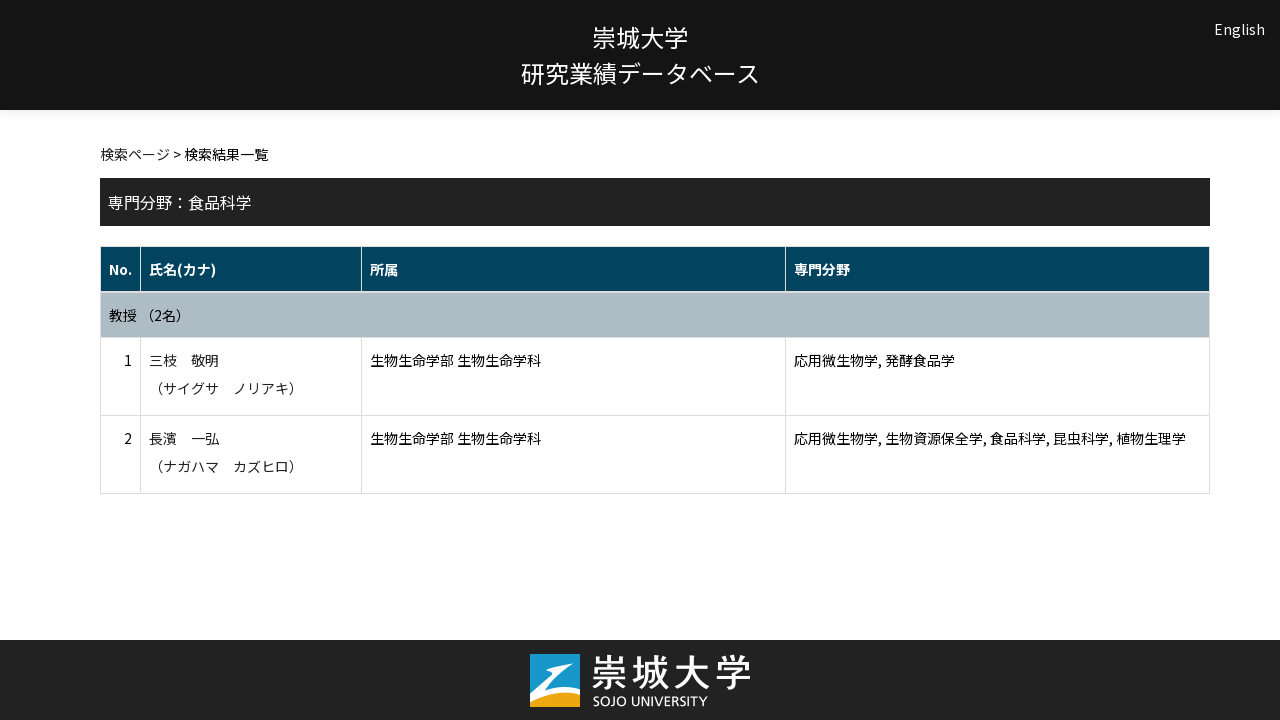

--- FILE ---
content_type: text/html;charset=UTF-8
request_url: http://rsrch.ofc.sojo-u.ac.jp/sjuhp/KgApp/k02/senmon/10005;jsessionid=323B273E3EBE3F7A8AA96DEDDB154507
body_size: 6200
content:
<!DOCTYPE html>

<!--[if gt IE 8]><!-->
<!--[if IE 8]>    <html class="no-js lt-ie9"> <![endif]-->
<html xmlns="http://www.w3.org/1999/xhtml"
      lang="ja">
<!--<![endif]-->
    <head>
        <title>
        	教員情報 | 崇城大学 
        </title>
        <meta charset="utf-8" />
        <meta http-equiv="X-UA-Compatible" content="IE=edge,chrome=1" />
        <meta name="viewport" content="width=device-width, initial-scale=1, shrink-to-fit=no">
        <meta name="format-detection" content="telephone=no" />
        <meta http-equiv="Expires" content="0" />
        <meta http-equiv="Pragma" content="no-cache" />
        <meta http-equiv="Cache-Control" content="no-cache" />
        <link href="/sjuhp/KgApp/jquery/jquery-ui.min.css;jsessionid=6F94D43F3B9965B70EC25666532FCD28" rel="stylesheet" />
        <link href="/sjuhp/KgApp/bootstrap/css/bootstrap.css;jsessionid=6F94D43F3B9965B70EC25666532FCD28" rel="stylesheet" />
        <link href="/sjuhp/KgApp/bootstrap/css/bootstrap.min.css;jsessionid=6F94D43F3B9965B70EC25666532FCD28" rel="stylesheet" />
        <link href="/sjuhp/KgApp/bootswatch/css/bootstrap-cerulean.min.css;jsessionid=6F94D43F3B9965B70EC25666532FCD28" rel="stylesheet" />
        <link href="/sjuhp/KgApp/app/css/styles.css;jsessionid=6F94D43F3B9965B70EC25666532FCD28" rel="stylesheet" />
        <link href="/sjuhp/KgApp/bootstrap/font/css/open-iconic-bootstrap.css;jsessionid=6F94D43F3B9965B70EC25666532FCD28" rel="stylesheet" />
        <script src="/sjuhp/KgApp/jquery/jquery.min.js;jsessionid=6F94D43F3B9965B70EC25666532FCD28"></script>
        <script src="/sjuhp/KgApp/jquery/jquery-ui.min.js;jsessionid=6F94D43F3B9965B70EC25666532FCD28"></script>
        <script src="/sjuhp/KgApp/popper/popper.js;jsessionid=6F94D43F3B9965B70EC25666532FCD28"></script>
        <script src="/sjuhp/KgApp/bootstrap/js/bootstrap.min.js;jsessionid=6F94D43F3B9965B70EC25666532FCD28"></script>
        <script src="https://cdnjs.cloudflare.com/ajax/libs/jquery-cookie/1.3.1/jquery.cookie.min.js"></script>
        <script src="/sjuhp/KgApp/app/js/jquery.utility-kit.js;jsessionid=6F94D43F3B9965B70EC25666532FCD28"></script>
        <script>
        $(document).ready(function() {
			$('a').keepPosition();
		});
        </script>
    <meta charset="utf-8">
    </head>
    <body>
    <header id="global-header">
	
<nav class="navbar navbar-default navbar-fixed-top">
  <div class="container">
    <div class="navbar-header header">
    
    	<div class="header-left">
    		
    	</div>
    	
    	<div class="header-center">
    		<span class="navbar-link">崇城大学</span>
    		<br>
    		<span class="navbar-link">研究業績データベース</div>
    	
    	<div class="header-right">
	      <!--*/ 英語のカスタマイズが有効か判定する */-->
	      
	      	
	    	
				<a href="/sjuhp/KgApp/k02/senmon/10005;jsessionid=6F94D43F3B9965B70EC25666532FCD28?lang=en" class="navbar-link">English</a>
				
	    	
		  
		  </span>
    	</div>
    	
    </div>
      
  </div>
</nav>




</header>
    <div class="container">
        <div class="row">
            <div class="col-sm-12">
				


<script type='text/javascript'>
<!--
$(function(){
	$('a.disabled').click(function(){
		 return false;
	});
});
function close_row(id)
{
	var	idx;
	for (idx = 1; ; idx++) {
    	var obj = document.getElementById("kyo_" + id +"_" + idx);
    	if (obj == null) {
			break;
		}
    	obj.style.display = (obj.style.display == 'none') ? "" : "none";
	}
    return false;
}
-->
</script>

<div class="container">





  <div class="Breadcrumbs">
	
		<a href="/sjuhp/KgApp/TOP;jsessionid=6F94D43F3B9965B70EC25666532FCD28">検索ページ</a> >  
		 
		 
		 
		検索結果一覧
	
	
  </div>

<div class="k02-top">

	

	
		専門分野：食品科学
	

	
</div>



<table class="table table-bordered" style="table-layout:fixed;">
  <thead>
    <tr class="info">
      <th class="k02-number">No.</th>
      <th class="k02-name">氏名(カナ)</th>
      <th class="hidden-xs">所属</th>
      <th class="hidden-xs">専門分野</th>
    </tr>
  </thead>
  <tbody>
  
  
    <tr class="info hidden-xs">
      <th colspan="4">
        <a onclick="close_row(1);return(false);" href="javascript:void(0);">
          教授 （2名）
        </a>
      </th>
    </tr>
    <tr class="info hidden-xl hidden-lg hidden-md hidden-sm">
      <th colspan="2">
        <a onclick="close_row(1);return(false);" href="javascript:void(0);">
          教授 （2名）
        </a>
      </th>
    </tr>

    <tr id="kyo_1_1">
      <td class="k02-number">1</td>
      <td class="k02-name">
      	<label for="n_link_1_1">
        <a href="/sjuhp/KgApp/k03/resid/S000045;jsessionid=6F94D43F3B9965B70EC25666532FCD28" id="n_link_1_1">
        
        
        
          三枝　敬明<br>
          （サイグサ　ノリアキ）
        
        </a>
        </label>
      </td>
      <td class="hidden-xs">生物生命学部 生物生命学科</td>
      <td class="hidden-xs">応用微生物学, 発酵食品学</td>
    </tr>

    <tr id="kyo_1_2">
      <td class="k02-number">2</td>
      <td class="k02-name">
      	<label for="n_link_1_2">
        <a href="/sjuhp/KgApp/k03/resid/S000043;jsessionid=6F94D43F3B9965B70EC25666532FCD28" id="n_link_1_2">
        
        
        
          長濱　一弘<br>
          （ナガハマ　カズヒロ）
        
        </a>
        </label>
      </td>
      <td class="hidden-xs">生物生命学部 生物生命学科</td>
      <td class="hidden-xs">応用微生物学, 生物資源保全学, 食品科学, 昆虫科学, 植物生理学</td>
    </tr>
  
  
  </tbody>
</table>
</div>


            </div>
        </div>
    </div>
    <div id="global-footer">
	<footer class="footer bg-primary" style="text-align: center">
	    <a href="https://www.sojo-u.ac.jp/" ><img src="/sjuhp/KgApp/app/img/sju_logo.png;jsessionid=6F94D43F3B9965B70EC25666532FCD28"></a>
	</footer>
</div>
    </body>
</html>